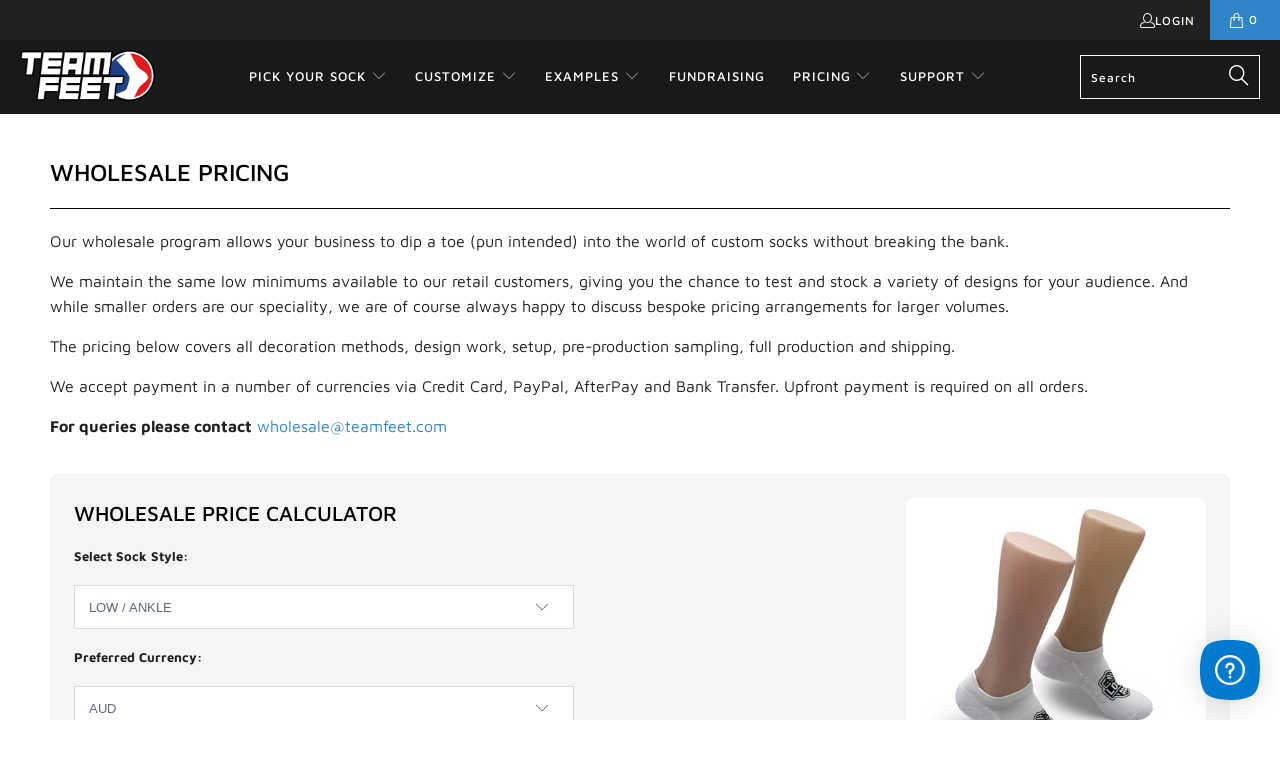

--- FILE ---
content_type: text/plain
request_url: https://www.google-analytics.com/j/collect?v=1&_v=j102&a=125398219&t=pageview&_s=1&dl=https%3A%2F%2Fteamfeet.com%2Fpages%2Fsock-price-guide-wholesale&ul=en-us%40posix&dt=TEAM%20FEET%20-%20WHOLESALE%20SOCK%20PRICE%20GUIDE%20-%20Team%20Feet%20Socks%20%F0%9F%A7%A6&sr=1280x720&vp=1280x720&_u=YEBAAEABAAAAACAAI~&jid=1115791113&gjid=1771369560&cid=766217850.1764987810&tid=UA-93976574-1&_gid=1337533407.1764987810&_r=1&_slc=1&gtm=45He5c40h2n81WPPVK7Wv810123196za200zd810123196&cd2=other&gcd=13l3l3l3l1l1&dma=0&tag_exp=103116026~103200004~104527907~104528501~104684208~104684211~105391253~115583767~115938466~115938469~116184927~116184929~116217636~116217638&z=1131891178
body_size: -450
content:
2,cG-NVLGNW1VJL

--- FILE ---
content_type: image/svg+xml
request_url: https://cdn.shopify.com/s/files/1/0184/4255/1360/files/faq-029.svg?v=1612396068
body_size: 229
content:
<svg viewBox="0 0 354.00032 354" xmlns="http://www.w3.org/2000/svg"><path d="m207 324c-97.601562 0-177-79.398438-177-177-.039062-39.613281 13.273438-78.085938 37.796875-109.199219-42.796875 33.511719-67.80078125 84.84375-67.796875 139.199219 0 97.601562 79.398438 177 177 177 54.355469 0 105.691406-25 139.199219-67.800781-31.113281 24.523437-69.585938 37.839843-109.199219 37.800781zm0 0" fill="#d4e1f4"/><path d="m336.507812 23.363281c-2.671874-2.796875-7.105468-2.898437-9.902343-.226562l-52.476563 50.125-27.734375-27.738281c-2.734375-2.734376-7.167969-2.734376-9.902343 0-2.730469 2.734374-2.730469 7.167968 0 9.902343l32.574218 32.574219c2.691406 2.691406 7.035156 2.738281 9.785156.109375l57.425782-54.847656c2.796875-2.671875 2.898437-7.105469.230468-9.898438zm0 0" fill="#1ae5be"/><path d="m177 109.292969c16.523438.019531 29.914062 13.410156 29.933594 29.933593 0 3.867188 3.132812 7 7 7 3.867187 0 7-3.132812 7-7-.027344-21.550781-15.664063-39.910156-36.933594-43.371093v-13.855469c0-3.867188-3.132812-7-7-7s-7 3.132812-7 7v13.855469c-22.601562 3.660156-38.605469 24.058593-36.773438 46.882812 1.828126 22.820313 20.878907 40.410157 43.773438 40.417969 16.460938 0 29.835938 13.292969 29.929688 29.757812.097656 16.460938-13.121094 29.910157-29.582032 30.101563-.117187-.007813-.230468-.019531-.347656-.019531s-.230469.011718-.347656.019531c-16.386719-.207031-29.566406-13.539063-29.585938-29.925781 0-3.867188-3.132812-7-7-7-3.867187 0-7 3.132812-7 7 .027344 21.550781 15.660156 39.910156 36.933594 43.371094v15.539062c0 3.867188 3.132812 7 7 7s7-3.132812 7-7v-15.539062c22.605469-3.648438 38.617188-24.054688 36.785156-46.878907-1.828125-22.824219-20.886718-40.417969-43.785156-40.417969-10.734375.058594-20.683594-5.632812-26.066406-14.917968-5.386719-9.289063-5.386719-20.746094 0-30.035156 5.382812-9.285157 15.332031-14.976563 26.066406-14.914063zm0 0" fill="#1ae5be"/><path d="m331.21875 105.050781c-3.566406 1.492188-5.246094 5.59375-3.757812 9.160157 8.320312 19.886718 12.582031 41.234374 12.539062 62.789062 0 89.878906-73.121094 163-163 163s-163-73.121094-163-163 73.121094-163 163-163c18.265625-.023438 36.40625 3.03125 53.65625 9.039062 2.363281.839844 5 .347657 6.902344-1.289062 1.902344-1.632812 2.785156-4.164062 2.3125-6.628906s-2.230469-4.488282-4.605469-5.300782c-18.734375-6.523437-38.429687-9.8437495-58.265625-9.820312-97.601562 0-177 79.398438-177 177s79.398438 177 177 177 177-79.398438 177-177c.042969-23.410156-4.585938-46.59375-13.621094-68.191406-1.492187-3.566406-5.59375-5.246094-9.160156-3.757813zm0 0" fill="#0635c9"/></svg>

--- FILE ---
content_type: image/svg+xml
request_url: https://cdn.shopify.com/s/files/1/0184/4255/1360/files/faq-054.svg?v=1612396068
body_size: 762
content:
<svg viewBox="0 -44 463.99106 463" xmlns="http://www.w3.org/2000/svg"><path d="m97 275.910156c-25.945312-.027344-46.972656-21.054687-47-47v-228.414062h-3c-25.945312.027344-46.9726562 21.054687-47 47v231.414062c.0273438 25.945313 21.054688 46.972656 47 47h235.136719l-4-50zm0 0" fill="#d4e1f4"/><g fill="#1ae5be"><path d="m427.476562 249.746094c-1.3125-1.84375-3.433593-2.941406-5.699218-2.941406h-80.9375l-.394532-2.488282c-1.257812-8.144531-8.285156-14.148437-16.527343-14.113281h-11.691407c-3.867187 0-7 3.132813-7 7s3.132813 7 7 7h11.691407c1.34375-.007813 2.492187.972656 2.699219 2.300781l9.257812 58.476563c.9375 6.054687 5.125 11.101562 10.902344 13.144531-5.992188 3.59375-8.9375 10.675781-7.257813 17.460938 1.679688 6.78125 7.59375 11.671874 14.570313 12.050781 6.976562.378906 13.382812-3.839844 15.789062-10.398438 2.40625-6.5625.25-13.921875-5.316406-18.144531h20.816406c-5.4375 4.125-7.632812 11.257812-5.457031 17.726562s8.238281 10.828126 15.0625 10.828126 12.886719-4.359376 15.0625-10.828126-.019531-13.601562-5.457031-17.726562h5.027344c3.867187 0 7-3.136719 7-7 0-3.867188-3.132813-7-7-7h-57.21875c-1.34375.007812-2.492188-.972656-2.699219-2.300781l-.640625-4.066407h52.652344c7.125-.003906 13.46875-4.519531 15.804687-11.25l10.875-31.382812c.738281-2.136719.402344-4.503906-.914063-6.347656zm-32.5 83.871094c-1.042968 0-1.890624-.847657-1.890624-1.890626 0-1.046874.847656-1.894531 1.890624-1.894531 1.046876 0 1.894532.847657 1.894532 1.894531 0 1.042969-.847656 1.890626-1.890625 1.890626zm-40.027343 0c-1.046875 0-1.894531-.847657-1.894531-1.890626 0-1.046874.847656-1.894531 1.894531-1.894531s1.894531.847657 1.894531 1.894531c-.003906 1.042969-.847656 1.890626-1.890625 1.890626zm49.335937-50.726563c-.382812 1.101563-1.414062 1.835937-2.578125 1.835937h-54.867187l-3.789063-23.921874h68.890625zm0 0"/><path d="m176.566406 91.519531c-10.917968.191407-20.871094-6.242187-25.183594-16.277343-4.308593-10.035157-2.125-21.683594 5.53125-29.472657 7.65625-7.789062 19.261719-10.179687 29.371094-6.042969 10.109375 4.136719 16.714844 13.976563 16.714844 24.898438.109375 14.71875-11.714844 26.75-26.433594 26.894531zm0-39.789062c-5.253906-.191407-10.101562 2.828125-12.246094 7.628906-2.144531 4.804687-1.15625 10.425781 2.492188 14.214844 3.652344 3.785156 9.234375 4.976562 14.113281 3.007812 4.878907-1.964843 8.074219-6.699219 8.074219-11.957031.117188-6.992188-5.441406-12.757812-12.433594-12.894531zm0 0"/><path d="m113.160156 91.519531c-10.921875.191407-20.875-6.242187-25.183594-16.277343-4.3125-10.035157-2.128906-21.679688 5.527344-29.472657 7.65625-7.789062 19.261719-10.175781 29.371094-6.042969 10.109375 4.132813 16.714844 13.972657 16.714844 24.894532.113281 14.71875-11.710938 26.753906-26.429688 26.898437zm0-39.789062c-5.257812-.191407-10.101562 2.828125-12.246094 7.628906-2.144531 4.800781-1.160156 10.425781 2.488282 14.210937 3.648437 3.789063 9.234375 4.980469 14.109375 3.015626 4.878906-1.96875 8.074219-6.699219 8.078125-11.957032.121094-6.992187-5.441406-12.761718-12.429688-12.898437zm0 0"/><path d="m53.636719 91.519531c-10.921875.191407-20.871094-6.242187-25.183594-16.277343-4.3125-10.035157-2.128906-21.679688 5.527344-29.472657 7.65625-7.789062 19.261719-10.175781 29.371093-6.042969 10.109376 4.132813 16.714844 13.972657 16.714844 24.894532.113282 14.71875-11.710937 26.753906-26.429687 26.898437zm0-39.789062c-5.257813-.191407-10.101563 2.828125-12.246094 7.628906s-1.160156 10.425781 2.488281 14.210937c3.648438 3.789063 9.234375 4.980469 14.113282 3.015626 4.875-1.96875 8.074218-6.699219 8.074218-11.957032.121094-6.992187-5.4375-12.761718-12.429687-12.898437zm0 0"/></g><path d="m374 182.164062v-134.667968c-.027344-25.945313-21.054688-46.972656-47-47h-280c-25.945312.027344-46.9726562 21.054687-47 47v231.414062c.0273438 25.945313 21.054688 46.972656 47 47h235.136719c22.488281 40.597656 70.578125 59.582032 114.730469 45.285156 44.152343-14.292968 71.996093-57.859374 66.421874-103.933593-5.574218-46.074219-43-81.742188-89.289062-85.097657zm-327-167.667968h280c18.214844.019531 32.980469 14.78125 33 33v66.214844h-346v-66.214844c.019531-18.21875 14.785156-32.980469 33-33zm-33 264.414062v-151.199218h346v54.453124c-30.292969 2.21875-57.800781 18.480469-74.339844 43.953126-16.542968 25.476562-20.207031 57.222656-9.90625 85.792968h-228.753906c-18.214844-.019531-32.980469-14.78125-33-33zm353 83c-45.839844 0-83-37.160156-83-83s37.160156-83 83-83 83 37.160156 83 83c.109375 22.046875-8.597656 43.222656-24.1875 58.8125s-36.765625 24.300782-58.8125 24.1875zm0 0" fill="#0635c9"/></svg>

--- FILE ---
content_type: image/svg+xml
request_url: https://cdn.shopify.com/s/files/1/0184/4255/1360/files/faq-099.svg?v=1612396068
body_size: 772
content:
<svg viewBox="-32 0 486 486.02973" xmlns="http://www.w3.org/2000/svg"><path d="m207.015625 186c-43.621094.019531-82.515625-27.453125-97.085937-68.566406-14.570313-41.113282-1.652344-86.945313 32.242187-114.398438-40.996094 10.15625-71.636719 44.316406-77.296875 86.171875-5.660156 41.859375 14.8125 82.925781 51.640625 103.605469s82.550781 16.773438 115.339844-9.847656c-8.125 2.019531-16.46875 3.039062-24.839844 3.035156zm0 0" fill="#d4e1f4"/><path d="m267.015625 402.402344-1.238281-6h-218.761719c-3.867187 0-7-3.136719-7-7 0-47.816406 17.351563-91.886719 48.859375-124.101563 7.464844-7.636719 15.660156-14.527343 24.460938-20.574219-24.394532 8.238282-46.484376 22.144532-64.460938 40.578126-31.507812 32.210937-48.859375 76.28125-48.859375 124.101562 0 3.867188 3.132813 7 7 7h260c3.863281 0 7-3.132812 7-7s-3.136719-7-7-7zm0 0" fill="#d4e1f4"/><g fill="#0635c9"><path d="m64.015625 103c0 56.886719 46.113281 103 103 103 56.882813 0 103-46.113281 103-103s-46.117187-103-103-103c-56.859375.0664062-102.9375 46.140625-103 103zm192 0c0 49.152344-39.847656 89-89 89s-89-39.847656-89-89 39.847656-89 89-89c49.128906.054688 88.945313 39.871094 89 89zm0 0"/><path d="m267.015625 402.402344h-252.867187c1.59375-41.414063 17.335937-79.300782 44.734374-107.308594 28.445313-29.078125 66.847657-45.09375 108.132813-45.09375 25.214844-.046875 50.050781 6.15625 72.28125 18.0625 2.203125 1.203125 4.878906 1.132812 7.019531-.179688 2.136719-1.3125 3.410156-3.667968 3.335938-6.175781-.078125-2.507812-1.488282-4.78125-3.703125-5.964843-24.273438-13.003907-51.394531-19.789063-78.933594-19.742188-45.082031 0-87.039063 17.511719-118.140625 49.304688-31.507812 32.210937-48.859375 76.28125-48.859375 124.101562 0 3.867188 3.132813 7 7 7h260c3.863281 0 7-3.132812 7-7s-3.136719-7-7-7zm0 0"/><path d="m381.820312 267.972656c-.921874-2.90625-3.621093-4.878906-6.667968-4.878906h-31.730469l-9.765625-29.25c-.953125-2.859375-3.628906-4.785156-6.640625-4.785156s-5.6875 1.925781-6.640625 4.785156l-9.765625 29.25h-31.730469c-3.046875 0-5.746094 1.972656-6.671875 4.878906-.921875 2.90625.140625 6.074219 2.632813 7.835938l25.5 18.035156-9.71875 29.097656c-.957032 2.871094.039062 6.03125 2.46875 7.835938 2.429687 1.804687 5.742187 1.84375 8.214844.097656l25.707031-18.175781 25.707031 18.175781c2.472656 1.746094 5.785156 1.707031 8.214844-.097656 2.429687-1.804688 3.425781-4.964844 2.46875-7.835938l-9.71875-29.097656 25.5-18.035156c2.492187-1.757813 3.558594-4.929688 2.636718-7.835938zm-40.460937 17.441406c-2.519531 1.78125-3.574219 5.003907-2.597656 7.933594l4.597656 13.765625-12.296875-8.699219c-2.421875-1.710937-5.660156-1.710937-8.082031 0l-12.300781 8.699219 4.597656-13.765625c.980468-2.925781-.078125-6.148437-2.597656-7.933594l-11.765626-8.316406h14.746094c3.011719 0 5.6875-1.925781 6.640625-4.785156l4.722657-14.148438 4.71875 14.152344c.957031 2.855469 3.628906 4.78125 6.640624 4.78125h14.75zm0 0"/></g><path d="m421.273438 283.546875c0-50.683594-42.285157-91.917969-94.257813-91.917969-51.976563 0-94.257813 41.234375-94.257813 91.917969.042969 24.773437 10.238282 48.449219 28.203126 65.503906v129.980469c.003906 2.78125 1.648437 5.300781 4.199218 6.414062 2.550782 1.113282 5.519532.609376 7.558594-1.28125l54.296875-50.292968 54.300781 50.292968c2.039063 1.890626 5.007813 2.394532 7.558594 1.28125 2.546875-1.113281 4.195312-3.632812 4.195312-6.414062v-129.980469c17.96875-17.058593 28.160157-40.730469 28.203126-65.503906zm-174.515626 0c0-42.964844 36-77.917969 80.257813-77.917969s80.257813 34.953125 80.257813 77.917969c-.054688 21.277344-8.953126 41.574219-24.570313 56.027344-.953125.527343-1.773437 1.265625-2.390625 2.160156-30.664062 26.304687-75.929688 26.304687-106.589844 0-.621094-.894531-1.441406-1.636719-2.398437-2.160156-15.613281-14.453125-24.511719-34.75-24.566407-56.027344zm132.308594 179.457031-47.296875-43.808594c-2.6875-2.484374-6.832031-2.484374-9.515625 0l-47.296875 43.808594v-102.867187c31.695313 20.433593 72.410157 20.433593 104.101563 0zm0 0" fill="#1ae5be"/></svg>

--- FILE ---
content_type: image/svg+xml
request_url: https://cdn.shopify.com/s/files/1/0184/4255/1360/files/faq-061.svg?v=1612396068
body_size: 168
content:
<svg viewBox="0 -14 393.997 393" xmlns="http://www.w3.org/2000/svg"><path d="m119.390625 14.5h-30c-3.019531-.007812-5.832031 1.535156-7.449219 4.085938l-62.179687 97.542968h30l62.179687-97.542968c1.617188-2.550782 4.429688-4.09375 7.449219-4.085938zm0 0" fill="#d4e1f4"/><path d="m52.828125 321.019531c-4.875-.003906-8.824219-3.957031-8.832031-8.832031v-182.058594h-30v212.058594c.007812 4.875 3.957031 8.828125 8.832031 8.832031h348.335937c4.875-.003906 8.828126-3.957031 8.832032-8.832031v-21.167969zm0 0" fill="#d4e1f4"/><g fill="#1ae5be"><path d="m106.996094 325.019531h-60c-3.863282 0-7-3.132812-7-7v-34c0-3.863281 3.136718-7 7-7h60c3.867187 0 7 3.136719 7 7v34c0 3.867188-3.132813 7-7 7zm-53-14h46v-20h-46zm0 0"/><path d="m231.996094 291.019531h-91c-3.863282 0-7-3.132812-7-7 0-3.863281 3.136718-7 7-7h91c3.867187 0 7 3.136719 7 7 0 3.867188-3.132813 7-7 7zm0 0"/><path d="m186.996094 317.019531h-46c-3.863282 0-7-3.132812-7-7 0-3.863281 3.136718-7 7-7h46c3.867187 0 7 3.136719 7 7 0 3.867188-3.132813 7-7 7zm0 0"/></g><path d="m89.390625.5c-7.804687-.019531-15.074219 3.964844-19.253906 10.558594l-69.039063 108.308594c-.019531.03125-.035156.0625-.054687.097656-.136719.222656-.261719.453125-.371094.691406-.023437.042969-.046875.085938-.066406.132812-.121094.277344-.226563.5625-.316407.851563-.007812.039063-.015624.074219-.027343.113281-.070313.25-.125.507813-.1640628.765625-.0117187.070313-.0234374.140625-.0351562.214844-.0390625.296875-.05859375.597656-.0625.898437v219.054688c.015625 12.605469 10.226562 22.820312 22.832031 22.832031h348.332031c12.605469-.011719 22.820313-10.226562 22.832032-22.832031v-219.058594c0-.300781-.023438-.601562-.0625-.898437-.007813-.074219-.023438-.144531-.035156-.214844-.039063-.257813-.09375-.515625-.164063-.765625-.007813-.039062-.015625-.074219-.027344-.113281-.085937-.289063-.191406-.574219-.316406-.851563-.019531-.046875-.042969-.089844-.0625-.132812-.113281-.238282-.238281-.46875-.375-.691406-.019531-.03125-.03125-.066407-.054687-.097657l-69.039063-108.304687c-4.179687-6.589844-11.449219-10.578125-19.253906-10.558594zm-7.449219 18.085938c1.617188-2.550782 4.429688-4.09375 7.449219-4.085938h100.605469v101.628906h-170.234375zm65.800782 111.542968h98.503906v85.929688l-6.640625-7.085938c-1.324219-1.410156-3.171875-2.210937-5.109375-2.210937-1.933594 0-3.78125.800781-5.105469 2.210937l-13.636719 14.554688-13.644531-14.554688c-1.324219-1.410156-3.171875-2.210937-5.109375-2.210937-1.933594 0-3.78125.800781-5.105469 2.210937l-13.644531 14.554688-13.648438-14.554688c-1.324218-1.410156-3.171874-2.210937-5.105468-2.210937-1.9375 0-3.785156.800781-5.105469 2.210937l-6.648437 7.089844zm223.417968 220.890625h-348.332031c-4.875-.003906-8.824219-3.957031-8.832031-8.832031v-212.058594h119.746094v103.628906c0 2.875 1.757812 5.457032 4.425781 6.511719 2.671875 1.054688 5.71875.375 7.683593-1.722656l13.644532-14.554687 13.648437 14.554687c1.324219 1.410156 3.171875 2.210937 5.105469 2.210937 1.9375 0 3.785156-.800781 5.109375-2.210937l13.644531-14.554687 13.644532 14.554687c1.324218 1.414063 3.171874 2.214844 5.105468 2.214844 1.9375 0 3.785156-.800781 5.109375-2.214844l13.632813-14.550781 13.644531 14.550781c1.960937 2.097656 5.011719 2.785156 7.683594 1.726563 2.671875-1.054688 4.429687-3.640626 4.425781-6.515626v-103.628906h119.746094v212.058594c-.003906 4.875-3.957032 8.828125-8.832032 8.832031zm-59.105468-332.433593 62.179687 97.542968h-170.238281v-101.628906h100.609375c3.019531-.007812 5.832031 1.535156 7.449219 4.085938zm0 0" fill="#0635c9"/></svg>